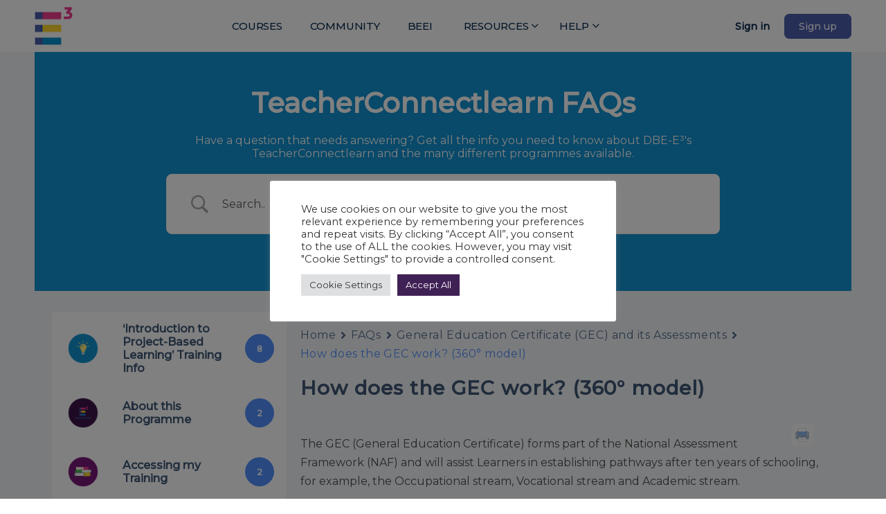

--- FILE ---
content_type: application/javascript
request_url: https://learn-admin.ecubed-dbe.org/wp-content/plugins/yeabla-redirect/js/custom-login-redirect.js
body_size: 639
content:
jQuery(document).ready(function($) {
   

    // Redirect when an anchor link with href="#login" is clicked
    $('a[href="#login"]').on('click', function(event) {
        event.preventDefault();  // Prevent the default modal triggering
        window.location.href = 'https://teacherconnect-dbe.org.za';  // Redirect to the external URL
        return false;
    });
});

/*
document.addEventListener('DOMContentLoaded', function() {
    // Redirect if the URL hash is "#login"
    if (window.location.hash === '#login') {
        window.location.href = 'https://teacherconnect-dbe.org.za/'; // Redirect URL
    }
});
*/
